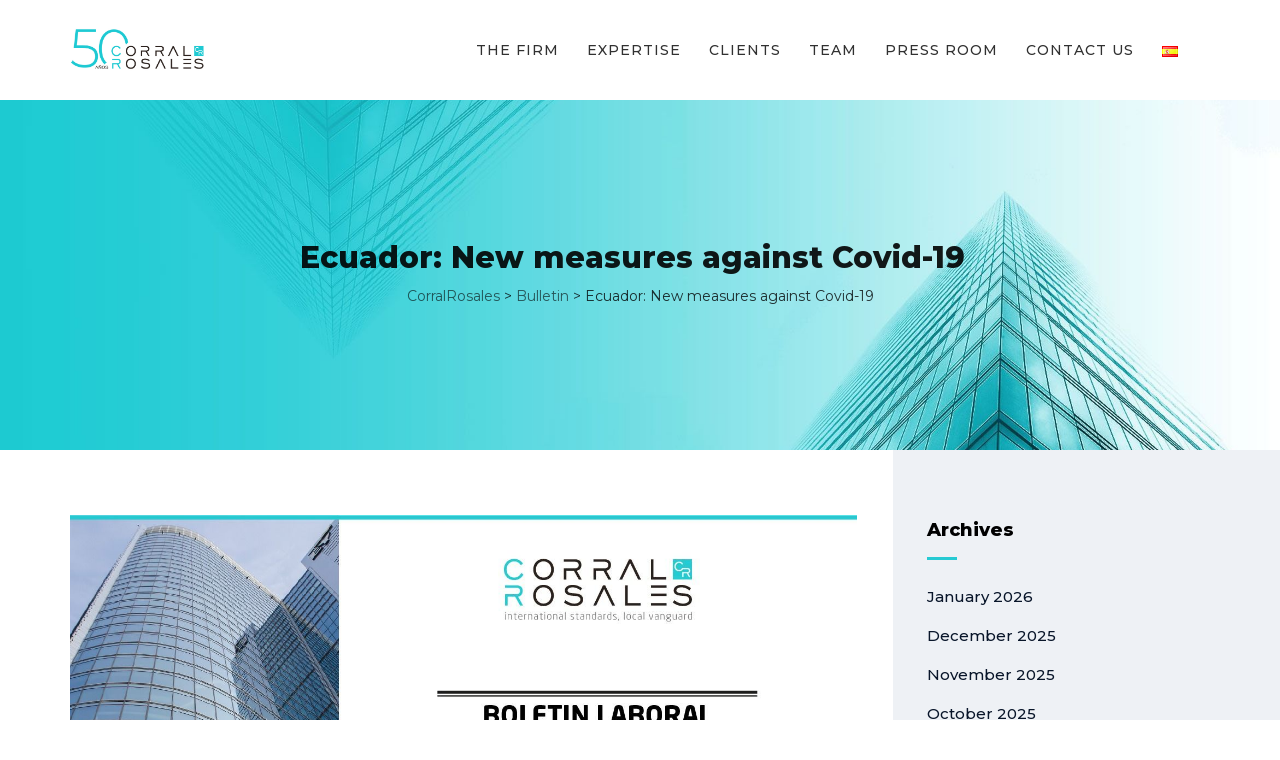

--- FILE ---
content_type: text/html; charset=UTF-8
request_url: https://corralrosales.com/en/covid-19-labor-new-limitations/
body_size: 63114
content:
<!DOCTYPE html>
<html lang="en-GB" class="no-js">
<head>
	<meta charset="UTF-8">
	<meta name="SKYPE_TOOLBAR" content="SKYPE_TOOLBAR_PARSER_COMPATIBLE" />
	<link rel="profile" href="http://gmpg.org/xfn/11">
	<meta name="viewport" content="width=device-width, initial-scale=1">
		<script> 'use strict'; (function(html){html.className = html.className.replace(/\bno-js\b/,'js')})(document.documentElement);</script>
<title>Ecuador: New measures against Covid-19 &#8211; CorralRosales</title>
<meta name='robots' content='max-image-preview:large' />
<link rel="alternate" href="https://corralrosales.com/covid-19-medidas-laboral-movilidad-actividades-economicas/" hreflang="es" />
<link rel="alternate" href="https://corralrosales.com/en/covid-19-labor-new-limitations/" hreflang="en" />
<link rel='dns-prefetch' href='//fonts.googleapis.com' />
<link rel="alternate" type="application/rss+xml" title="CorralRosales &raquo; Feed" href="https://corralrosales.com/en/feed/" />
<link rel="alternate" type="application/rss+xml" title="CorralRosales &raquo; Comments Feed" href="https://corralrosales.com/en/comments/feed/" />
<script>
/* <![CDATA[ */
window._wpemojiSettings = {"baseUrl":"https:\/\/s.w.org\/images\/core\/emoji\/15.0.3\/72x72\/","ext":".png","svgUrl":"https:\/\/s.w.org\/images\/core\/emoji\/15.0.3\/svg\/","svgExt":".svg","source":{"concatemoji":"https:\/\/corralrosales.com\/wp-includes\/js\/wp-emoji-release.min.js?ver=6.6.4"}};
/*! This file is auto-generated */
!function(i,n){var o,s,e;function c(e){try{var t={supportTests:e,timestamp:(new Date).valueOf()};sessionStorage.setItem(o,JSON.stringify(t))}catch(e){}}function p(e,t,n){e.clearRect(0,0,e.canvas.width,e.canvas.height),e.fillText(t,0,0);var t=new Uint32Array(e.getImageData(0,0,e.canvas.width,e.canvas.height).data),r=(e.clearRect(0,0,e.canvas.width,e.canvas.height),e.fillText(n,0,0),new Uint32Array(e.getImageData(0,0,e.canvas.width,e.canvas.height).data));return t.every(function(e,t){return e===r[t]})}function u(e,t,n){switch(t){case"flag":return n(e,"\ud83c\udff3\ufe0f\u200d\u26a7\ufe0f","\ud83c\udff3\ufe0f\u200b\u26a7\ufe0f")?!1:!n(e,"\ud83c\uddfa\ud83c\uddf3","\ud83c\uddfa\u200b\ud83c\uddf3")&&!n(e,"\ud83c\udff4\udb40\udc67\udb40\udc62\udb40\udc65\udb40\udc6e\udb40\udc67\udb40\udc7f","\ud83c\udff4\u200b\udb40\udc67\u200b\udb40\udc62\u200b\udb40\udc65\u200b\udb40\udc6e\u200b\udb40\udc67\u200b\udb40\udc7f");case"emoji":return!n(e,"\ud83d\udc26\u200d\u2b1b","\ud83d\udc26\u200b\u2b1b")}return!1}function f(e,t,n){var r="undefined"!=typeof WorkerGlobalScope&&self instanceof WorkerGlobalScope?new OffscreenCanvas(300,150):i.createElement("canvas"),a=r.getContext("2d",{willReadFrequently:!0}),o=(a.textBaseline="top",a.font="600 32px Arial",{});return e.forEach(function(e){o[e]=t(a,e,n)}),o}function t(e){var t=i.createElement("script");t.src=e,t.defer=!0,i.head.appendChild(t)}"undefined"!=typeof Promise&&(o="wpEmojiSettingsSupports",s=["flag","emoji"],n.supports={everything:!0,everythingExceptFlag:!0},e=new Promise(function(e){i.addEventListener("DOMContentLoaded",e,{once:!0})}),new Promise(function(t){var n=function(){try{var e=JSON.parse(sessionStorage.getItem(o));if("object"==typeof e&&"number"==typeof e.timestamp&&(new Date).valueOf()<e.timestamp+604800&&"object"==typeof e.supportTests)return e.supportTests}catch(e){}return null}();if(!n){if("undefined"!=typeof Worker&&"undefined"!=typeof OffscreenCanvas&&"undefined"!=typeof URL&&URL.createObjectURL&&"undefined"!=typeof Blob)try{var e="postMessage("+f.toString()+"("+[JSON.stringify(s),u.toString(),p.toString()].join(",")+"));",r=new Blob([e],{type:"text/javascript"}),a=new Worker(URL.createObjectURL(r),{name:"wpTestEmojiSupports"});return void(a.onmessage=function(e){c(n=e.data),a.terminate(),t(n)})}catch(e){}c(n=f(s,u,p))}t(n)}).then(function(e){for(var t in e)n.supports[t]=e[t],n.supports.everything=n.supports.everything&&n.supports[t],"flag"!==t&&(n.supports.everythingExceptFlag=n.supports.everythingExceptFlag&&n.supports[t]);n.supports.everythingExceptFlag=n.supports.everythingExceptFlag&&!n.supports.flag,n.DOMReady=!1,n.readyCallback=function(){n.DOMReady=!0}}).then(function(){return e}).then(function(){var e;n.supports.everything||(n.readyCallback(),(e=n.source||{}).concatemoji?t(e.concatemoji):e.wpemoji&&e.twemoji&&(t(e.twemoji),t(e.wpemoji)))}))}((window,document),window._wpemojiSettings);
/* ]]> */
</script>
<style id='wp-emoji-styles-inline-css'>

	img.wp-smiley, img.emoji {
		display: inline !important;
		border: none !important;
		box-shadow: none !important;
		height: 1em !important;
		width: 1em !important;
		margin: 0 0.07em !important;
		vertical-align: -0.1em !important;
		background: none !important;
		padding: 0 !important;
	}
</style>
<link rel='stylesheet' id='wp-block-library-css' href='https://corralrosales.com/wp-includes/css/dist/block-library/style.min.css?ver=6.6.4'  media='all' />
<style id='classic-theme-styles-inline-css'>
/*! This file is auto-generated */
.wp-block-button__link{color:#fff;background-color:#32373c;border-radius:9999px;box-shadow:none;text-decoration:none;padding:calc(.667em + 2px) calc(1.333em + 2px);font-size:1.125em}.wp-block-file__button{background:#32373c;color:#fff;text-decoration:none}
</style>
<style id='global-styles-inline-css'>
:root{--wp--preset--aspect-ratio--square: 1;--wp--preset--aspect-ratio--4-3: 4/3;--wp--preset--aspect-ratio--3-4: 3/4;--wp--preset--aspect-ratio--3-2: 3/2;--wp--preset--aspect-ratio--2-3: 2/3;--wp--preset--aspect-ratio--16-9: 16/9;--wp--preset--aspect-ratio--9-16: 9/16;--wp--preset--color--black: #000000;--wp--preset--color--cyan-bluish-gray: #abb8c3;--wp--preset--color--white: #ffffff;--wp--preset--color--pale-pink: #f78da7;--wp--preset--color--vivid-red: #cf2e2e;--wp--preset--color--luminous-vivid-orange: #ff6900;--wp--preset--color--luminous-vivid-amber: #fcb900;--wp--preset--color--light-green-cyan: #7bdcb5;--wp--preset--color--vivid-green-cyan: #00d084;--wp--preset--color--pale-cyan-blue: #8ed1fc;--wp--preset--color--vivid-cyan-blue: #0693e3;--wp--preset--color--vivid-purple: #9b51e0;--wp--preset--gradient--vivid-cyan-blue-to-vivid-purple: linear-gradient(135deg,rgba(6,147,227,1) 0%,rgb(155,81,224) 100%);--wp--preset--gradient--light-green-cyan-to-vivid-green-cyan: linear-gradient(135deg,rgb(122,220,180) 0%,rgb(0,208,130) 100%);--wp--preset--gradient--luminous-vivid-amber-to-luminous-vivid-orange: linear-gradient(135deg,rgba(252,185,0,1) 0%,rgba(255,105,0,1) 100%);--wp--preset--gradient--luminous-vivid-orange-to-vivid-red: linear-gradient(135deg,rgba(255,105,0,1) 0%,rgb(207,46,46) 100%);--wp--preset--gradient--very-light-gray-to-cyan-bluish-gray: linear-gradient(135deg,rgb(238,238,238) 0%,rgb(169,184,195) 100%);--wp--preset--gradient--cool-to-warm-spectrum: linear-gradient(135deg,rgb(74,234,220) 0%,rgb(151,120,209) 20%,rgb(207,42,186) 40%,rgb(238,44,130) 60%,rgb(251,105,98) 80%,rgb(254,248,76) 100%);--wp--preset--gradient--blush-light-purple: linear-gradient(135deg,rgb(255,206,236) 0%,rgb(152,150,240) 100%);--wp--preset--gradient--blush-bordeaux: linear-gradient(135deg,rgb(254,205,165) 0%,rgb(254,45,45) 50%,rgb(107,0,62) 100%);--wp--preset--gradient--luminous-dusk: linear-gradient(135deg,rgb(255,203,112) 0%,rgb(199,81,192) 50%,rgb(65,88,208) 100%);--wp--preset--gradient--pale-ocean: linear-gradient(135deg,rgb(255,245,203) 0%,rgb(182,227,212) 50%,rgb(51,167,181) 100%);--wp--preset--gradient--electric-grass: linear-gradient(135deg,rgb(202,248,128) 0%,rgb(113,206,126) 100%);--wp--preset--gradient--midnight: linear-gradient(135deg,rgb(2,3,129) 0%,rgb(40,116,252) 100%);--wp--preset--font-size--small: 13px;--wp--preset--font-size--medium: 20px;--wp--preset--font-size--large: 36px;--wp--preset--font-size--x-large: 42px;--wp--preset--spacing--20: 0.44rem;--wp--preset--spacing--30: 0.67rem;--wp--preset--spacing--40: 1rem;--wp--preset--spacing--50: 1.5rem;--wp--preset--spacing--60: 2.25rem;--wp--preset--spacing--70: 3.38rem;--wp--preset--spacing--80: 5.06rem;--wp--preset--shadow--natural: 6px 6px 9px rgba(0, 0, 0, 0.2);--wp--preset--shadow--deep: 12px 12px 50px rgba(0, 0, 0, 0.4);--wp--preset--shadow--sharp: 6px 6px 0px rgba(0, 0, 0, 0.2);--wp--preset--shadow--outlined: 6px 6px 0px -3px rgba(255, 255, 255, 1), 6px 6px rgba(0, 0, 0, 1);--wp--preset--shadow--crisp: 6px 6px 0px rgba(0, 0, 0, 1);}:where(.is-layout-flex){gap: 0.5em;}:where(.is-layout-grid){gap: 0.5em;}body .is-layout-flex{display: flex;}.is-layout-flex{flex-wrap: wrap;align-items: center;}.is-layout-flex > :is(*, div){margin: 0;}body .is-layout-grid{display: grid;}.is-layout-grid > :is(*, div){margin: 0;}:where(.wp-block-columns.is-layout-flex){gap: 2em;}:where(.wp-block-columns.is-layout-grid){gap: 2em;}:where(.wp-block-post-template.is-layout-flex){gap: 1.25em;}:where(.wp-block-post-template.is-layout-grid){gap: 1.25em;}.has-black-color{color: var(--wp--preset--color--black) !important;}.has-cyan-bluish-gray-color{color: var(--wp--preset--color--cyan-bluish-gray) !important;}.has-white-color{color: var(--wp--preset--color--white) !important;}.has-pale-pink-color{color: var(--wp--preset--color--pale-pink) !important;}.has-vivid-red-color{color: var(--wp--preset--color--vivid-red) !important;}.has-luminous-vivid-orange-color{color: var(--wp--preset--color--luminous-vivid-orange) !important;}.has-luminous-vivid-amber-color{color: var(--wp--preset--color--luminous-vivid-amber) !important;}.has-light-green-cyan-color{color: var(--wp--preset--color--light-green-cyan) !important;}.has-vivid-green-cyan-color{color: var(--wp--preset--color--vivid-green-cyan) !important;}.has-pale-cyan-blue-color{color: var(--wp--preset--color--pale-cyan-blue) !important;}.has-vivid-cyan-blue-color{color: var(--wp--preset--color--vivid-cyan-blue) !important;}.has-vivid-purple-color{color: var(--wp--preset--color--vivid-purple) !important;}.has-black-background-color{background-color: var(--wp--preset--color--black) !important;}.has-cyan-bluish-gray-background-color{background-color: var(--wp--preset--color--cyan-bluish-gray) !important;}.has-white-background-color{background-color: var(--wp--preset--color--white) !important;}.has-pale-pink-background-color{background-color: var(--wp--preset--color--pale-pink) !important;}.has-vivid-red-background-color{background-color: var(--wp--preset--color--vivid-red) !important;}.has-luminous-vivid-orange-background-color{background-color: var(--wp--preset--color--luminous-vivid-orange) !important;}.has-luminous-vivid-amber-background-color{background-color: var(--wp--preset--color--luminous-vivid-amber) !important;}.has-light-green-cyan-background-color{background-color: var(--wp--preset--color--light-green-cyan) !important;}.has-vivid-green-cyan-background-color{background-color: var(--wp--preset--color--vivid-green-cyan) !important;}.has-pale-cyan-blue-background-color{background-color: var(--wp--preset--color--pale-cyan-blue) !important;}.has-vivid-cyan-blue-background-color{background-color: var(--wp--preset--color--vivid-cyan-blue) !important;}.has-vivid-purple-background-color{background-color: var(--wp--preset--color--vivid-purple) !important;}.has-black-border-color{border-color: var(--wp--preset--color--black) !important;}.has-cyan-bluish-gray-border-color{border-color: var(--wp--preset--color--cyan-bluish-gray) !important;}.has-white-border-color{border-color: var(--wp--preset--color--white) !important;}.has-pale-pink-border-color{border-color: var(--wp--preset--color--pale-pink) !important;}.has-vivid-red-border-color{border-color: var(--wp--preset--color--vivid-red) !important;}.has-luminous-vivid-orange-border-color{border-color: var(--wp--preset--color--luminous-vivid-orange) !important;}.has-luminous-vivid-amber-border-color{border-color: var(--wp--preset--color--luminous-vivid-amber) !important;}.has-light-green-cyan-border-color{border-color: var(--wp--preset--color--light-green-cyan) !important;}.has-vivid-green-cyan-border-color{border-color: var(--wp--preset--color--vivid-green-cyan) !important;}.has-pale-cyan-blue-border-color{border-color: var(--wp--preset--color--pale-cyan-blue) !important;}.has-vivid-cyan-blue-border-color{border-color: var(--wp--preset--color--vivid-cyan-blue) !important;}.has-vivid-purple-border-color{border-color: var(--wp--preset--color--vivid-purple) !important;}.has-vivid-cyan-blue-to-vivid-purple-gradient-background{background: var(--wp--preset--gradient--vivid-cyan-blue-to-vivid-purple) !important;}.has-light-green-cyan-to-vivid-green-cyan-gradient-background{background: var(--wp--preset--gradient--light-green-cyan-to-vivid-green-cyan) !important;}.has-luminous-vivid-amber-to-luminous-vivid-orange-gradient-background{background: var(--wp--preset--gradient--luminous-vivid-amber-to-luminous-vivid-orange) !important;}.has-luminous-vivid-orange-to-vivid-red-gradient-background{background: var(--wp--preset--gradient--luminous-vivid-orange-to-vivid-red) !important;}.has-very-light-gray-to-cyan-bluish-gray-gradient-background{background: var(--wp--preset--gradient--very-light-gray-to-cyan-bluish-gray) !important;}.has-cool-to-warm-spectrum-gradient-background{background: var(--wp--preset--gradient--cool-to-warm-spectrum) !important;}.has-blush-light-purple-gradient-background{background: var(--wp--preset--gradient--blush-light-purple) !important;}.has-blush-bordeaux-gradient-background{background: var(--wp--preset--gradient--blush-bordeaux) !important;}.has-luminous-dusk-gradient-background{background: var(--wp--preset--gradient--luminous-dusk) !important;}.has-pale-ocean-gradient-background{background: var(--wp--preset--gradient--pale-ocean) !important;}.has-electric-grass-gradient-background{background: var(--wp--preset--gradient--electric-grass) !important;}.has-midnight-gradient-background{background: var(--wp--preset--gradient--midnight) !important;}.has-small-font-size{font-size: var(--wp--preset--font-size--small) !important;}.has-medium-font-size{font-size: var(--wp--preset--font-size--medium) !important;}.has-large-font-size{font-size: var(--wp--preset--font-size--large) !important;}.has-x-large-font-size{font-size: var(--wp--preset--font-size--x-large) !important;}
:where(.wp-block-post-template.is-layout-flex){gap: 1.25em;}:where(.wp-block-post-template.is-layout-grid){gap: 1.25em;}
:where(.wp-block-columns.is-layout-flex){gap: 2em;}:where(.wp-block-columns.is-layout-grid){gap: 2em;}
:root :where(.wp-block-pullquote){font-size: 1.5em;line-height: 1.6;}
</style>
<link rel='stylesheet' id='contact-form-7-css' href='https://corralrosales.com/wp-content/plugins/contact-form-7/includes/css/styles.css?ver=6.0.4'  media='all' />
<link rel='stylesheet' id='font-awesome-css' href='https://corralrosales.com/wp-content/plugins/themestek-industco-extras/icon-picker/icon-libraries/font-awesome/css/font-awesome.min.css?ver=6.6.4'  media='all' />
<link rel='stylesheet' id='themify-css' href='https://corralrosales.com/wp-content/plugins/themestek-industco-extras/icon-picker/icon-libraries/themify-icons/themify-icons.css?ver=6.6.4'  media='all' />
<link rel='stylesheet' id='sgicon-css' href='https://corralrosales.com/wp-content/plugins/themestek-industco-extras/icon-picker/icon-libraries/stroke-gap-icons/style.css?ver=6.6.4'  media='all' />
<link rel='stylesheet' id='vc_linecons-css' href='https://corralrosales.com/wp-content/plugins/js_composer/assets/css/lib/vc-linecons/vc_linecons_icons.min.css?ver=7.5'  media='all' />
<link rel='stylesheet' id='ts_industco_business_icon-css' href='https://corralrosales.com/wp-content/plugins/themestek-industco-extras/icon-picker/icon-libraries/ts-industry-icons/font/flaticon.css?ver=6.6.4'  media='all' />
<link rel='stylesheet' id='ts-cs-google-fonts-css' href='//fonts.googleapis.com/css?family=Montserrat%3A100%2C100italic%2C200%2C200italic%2C300%2C300italic%2C400%2Citalic%2C500%2C500italic%2C600%2C600italic%2C700%2C700italic%2C800%2C800italic%2C900%2C900italic%7CArimo%3A400%7CVollkorn%3A700&#038;ver=6.6.4'  media='all' />
<link rel='stylesheet' id='ts-industco-icons-css' href='https://corralrosales.com/wp-content/themes/industco/libraries/ts-industco-icons/css/ts-industco-icons.css?ver=6.6.4'  media='all' />
<link rel='stylesheet' id='perfect-scrollbar-css' href='https://corralrosales.com/wp-content/themes/industco/libraries/perfect-scrollbar/perfect-scrollbar.min.css?ver=6.6.4'  media='all' />
<link rel='stylesheet' id='chrisbracco-tooltip-css' href='https://corralrosales.com/wp-content/themes/industco/libraries/chrisbracco-tooltip/chrisbracco-tooltip.min.css?ver=6.6.4'  media='all' />
<link rel='stylesheet' id='multi-columns-row-css' href='https://corralrosales.com/wp-content/themes/industco/css/multi-columns-row.css?ver=6.6.4'  media='all' />
<link rel='stylesheet' id='ts-select2-css' href='https://corralrosales.com/wp-content/themes/industco/libraries/select2/select2.min.css?ver=6.6.4'  media='all' />
<link rel='stylesheet' id='flexslider-css' href='https://corralrosales.com/wp-content/plugins/js_composer/assets/lib/flexslider/flexslider.min.css?ver=7.5'  media='all' />
<link rel='stylesheet' id='slick-css' href='https://corralrosales.com/wp-content/themes/industco/libraries/slick/slick.css?ver=6.6.4'  media='all' />
<link rel='stylesheet' id='slick-theme-css' href='https://corralrosales.com/wp-content/themes/industco/libraries/slick/slick-theme.css?ver=6.6.4'  media='all' />
<link rel='stylesheet' id='prettyphoto-css' href='https://corralrosales.com/wp-content/plugins/js_composer/assets/lib/prettyphoto/css/prettyPhoto.min.css?ver=7.5'  media='all' />
<link rel='stylesheet' id='bootstrap-css' href='https://corralrosales.com/wp-content/themes/industco/css/bootstrap.min.css?ver=6.6.4'  media='all' />
<link rel='stylesheet' id='bootstrap-theme-css' href='https://corralrosales.com/wp-content/themes/industco/css/bootstrap-theme.min.css?ver=6.6.4'  media='all' />
<link rel='stylesheet' id='industco-core-style-css' href='https://corralrosales.com/wp-content/themes/industco/css/core.min.css?ver=6.6.4'  media='all' />
<link rel='stylesheet' id='js_composer_front-css' href='https://corralrosales.com/wp-content/plugins/js_composer/assets/css/js_composer.min.css?ver=7.5'  media='all' />
<link rel='stylesheet' id='industco-master-style-css' href='https://corralrosales.com/wp-content/themes/industco/css/master.min.css?ver=6.6.4'  media='all' />
<link rel='stylesheet' id='industco-responsive-style-css' href='https://corralrosales.com/wp-content/themes/industco/css/responsive.min.css?ver=6.6.4'  media='all' />
<link rel='stylesheet' id='industco-child-style-css' href='https://corralrosales.com/wp-content/themes/industco-child/style.css?ver=6.6.4'  media='all' />
<link rel='stylesheet' id='tste-industco-theme-style-css' href='https://corralrosales.com/wp-content/tste-industco-css/theme-style.min.css?ver=812682'  media='all' />
<script  src="https://corralrosales.com/wp-includes/js/jquery/jquery.min.js?ver=3.7.1" id="jquery-core-js"></script>
<script  src="https://corralrosales.com/wp-includes/js/jquery/jquery-migrate.min.js?ver=3.4.1" id="jquery-migrate-js"></script>
<script  src="https://corralrosales.com/wp-content/plugins/revslider/public/assets/js/rbtools.min.js?ver=6.6.20" async id="tp-tools-js"></script>
<script  src="https://corralrosales.com/wp-content/plugins/revslider/public/assets/js/rs6.min.js?ver=6.6.20" async id="revmin-js"></script>
<script  src="https://corralrosales.com/wp-content/plugins/themestek-industco-extras/js/jquery-resize.min.js?ver=6.6.4" id="jquery-resize-js"></script>
<script></script><link rel="https://api.w.org/" href="https://corralrosales.com/wp-json/" /><link rel="alternate" title="JSON" type="application/json" href="https://corralrosales.com/wp-json/wp/v2/posts/8944" /><link rel="EditURI" type="application/rsd+xml" title="RSD" href="https://corralrosales.com/xmlrpc.php?rsd" />
<link rel="canonical" href="https://corralrosales.com/en/covid-19-labor-new-limitations/" />
<link rel='shortlink' href='https://corralrosales.com/?p=8944' />
<link rel="alternate" title="oEmbed (JSON)" type="application/json+oembed" href="https://corralrosales.com/wp-json/oembed/1.0/embed?url=https%3A%2F%2Fcorralrosales.com%2Fen%2Fcovid-19-labor-new-limitations%2F" />
<link rel="alternate" title="oEmbed (XML)" type="text/xml+oembed" href="https://corralrosales.com/wp-json/oembed/1.0/embed?url=https%3A%2F%2Fcorralrosales.com%2Fen%2Fcovid-19-labor-new-limitations%2F&#038;format=xml" />
<!-- Inline CSS Start --><!-- Inline CSS End --><meta name="generator" content="Powered by WPBakery Page Builder - drag and drop page builder for WordPress."/>
<meta name="generator" content="Powered by Slider Revolution 6.6.20 - responsive, Mobile-Friendly Slider Plugin for WordPress with comfortable drag and drop interface." />
<link rel="icon" href="https://corralrosales.com/wp-content/uploads/2018/09/cropped-isotipocorralrosales-32x32.png" sizes="32x32" />
<link rel="icon" href="https://corralrosales.com/wp-content/uploads/2018/09/cropped-isotipocorralrosales-192x192.png" sizes="192x192" />
<link rel="apple-touch-icon" href="https://corralrosales.com/wp-content/uploads/2018/09/cropped-isotipocorralrosales-180x180.png" />
<meta name="msapplication-TileImage" content="https://corralrosales.com/wp-content/uploads/2018/09/cropped-isotipocorralrosales-270x270.png" />
<script>function setREVStartSize(e){
			//window.requestAnimationFrame(function() {
				window.RSIW = window.RSIW===undefined ? window.innerWidth : window.RSIW;
				window.RSIH = window.RSIH===undefined ? window.innerHeight : window.RSIH;
				try {
					var pw = document.getElementById(e.c).parentNode.offsetWidth,
						newh;
					pw = pw===0 || isNaN(pw) || (e.l=="fullwidth" || e.layout=="fullwidth") ? window.RSIW : pw;
					e.tabw = e.tabw===undefined ? 0 : parseInt(e.tabw);
					e.thumbw = e.thumbw===undefined ? 0 : parseInt(e.thumbw);
					e.tabh = e.tabh===undefined ? 0 : parseInt(e.tabh);
					e.thumbh = e.thumbh===undefined ? 0 : parseInt(e.thumbh);
					e.tabhide = e.tabhide===undefined ? 0 : parseInt(e.tabhide);
					e.thumbhide = e.thumbhide===undefined ? 0 : parseInt(e.thumbhide);
					e.mh = e.mh===undefined || e.mh=="" || e.mh==="auto" ? 0 : parseInt(e.mh,0);
					if(e.layout==="fullscreen" || e.l==="fullscreen")
						newh = Math.max(e.mh,window.RSIH);
					else{
						e.gw = Array.isArray(e.gw) ? e.gw : [e.gw];
						for (var i in e.rl) if (e.gw[i]===undefined || e.gw[i]===0) e.gw[i] = e.gw[i-1];
						e.gh = e.el===undefined || e.el==="" || (Array.isArray(e.el) && e.el.length==0)? e.gh : e.el;
						e.gh = Array.isArray(e.gh) ? e.gh : [e.gh];
						for (var i in e.rl) if (e.gh[i]===undefined || e.gh[i]===0) e.gh[i] = e.gh[i-1];
											
						var nl = new Array(e.rl.length),
							ix = 0,
							sl;
						e.tabw = e.tabhide>=pw ? 0 : e.tabw;
						e.thumbw = e.thumbhide>=pw ? 0 : e.thumbw;
						e.tabh = e.tabhide>=pw ? 0 : e.tabh;
						e.thumbh = e.thumbhide>=pw ? 0 : e.thumbh;
						for (var i in e.rl) nl[i] = e.rl[i]<window.RSIW ? 0 : e.rl[i];
						sl = nl[0];
						for (var i in nl) if (sl>nl[i] && nl[i]>0) { sl = nl[i]; ix=i;}
						var m = pw>(e.gw[ix]+e.tabw+e.thumbw) ? 1 : (pw-(e.tabw+e.thumbw)) / (e.gw[ix]);
						newh =  (e.gh[ix] * m) + (e.tabh + e.thumbh);
					}
					var el = document.getElementById(e.c);
					if (el!==null && el) el.style.height = newh+"px";
					el = document.getElementById(e.c+"_wrapper");
					if (el!==null && el) {
						el.style.height = newh+"px";
						el.style.display = "block";
					}
				} catch(e){
					console.log("Failure at Presize of Slider:" + e)
				}
			//});
		  };</script>
		<style id="wp-custom-css">
			
 
#mc_embed_signup input[type="text"],
        #mc_embed_signup input[type="email"] {
            color: black!important;
        } 


#popmake-21853 {
    background-image: url('https://corralrosales.com/wp-content/uploads/2024/07/FondoPopUp.jpeg');
    background-size: cover; /* Esto hace que la imagen cubra todo el contenedor */
    background-position: center; /* Esto centra la imagen */
    background-repeat: no-repeat; /* Esto evita que la imagen se repita */
}
#popmake-21983 {
    background-image: url('https://corralrosales.com/wp-content/uploads/2024/07/FondoPopUp.jpeg');
    background-size: cover; /* Esto hace que la imagen cubra todo el contenedor */
    background-position: center; /* Esto centra la imagen */
    background-repeat: no-repeat; /* Esto evita que la imagen se repita */
}


.justificado{
	text-align:justify;
}

.themestek-box.ts-hover-style-2 img{
	filter: unset;
}
a.enlaceteam{
	color:#000;
}

a.enlaceteam:hover{
	color:#26CAD3;
}

td {
  vertical-align: top;
}

/*Footer Mobile*/
@media only screen and (max-device-width: 1000px){
	.ts-footer2-left{
		padding-bottom:40px;
	}
}

.wpcf7-form.init label{width:95%; max-width:inherit;}


/*pagina reconocimientos ingles*/


/*Solo Desktop*/
@media screen and (min-width: 800px) {
    .vc_custom_1677249491510{
    margin: 0px 125px 0px 125px !important;
		}
	
		.vc_custom_1677247255704 {
    margin: 0px 125px 0px 125px !important;
		}
		.vc_custom_1677247331683{
    margin: 0px 125px 0px 125px  !important;
		}
	.vc_custom_1677251277048{
    margin: 0px 125px 0px 125px  !important;
}
	.vc_custom_1677261692909{
    margin: 0px 125px 0px 125px  !important;
}		


.especiallogolegalmarcom{
	padding: 23px 155px 0px 155px  !important;
}

.logoreconognitions{
	margin: 0px 175px 35px 175px  !important;
}
	
}

/*Solo Movil*/
@media only screen 
and (max-device-width: 800px){ 
	
	
	.upb_row_bg{
  display: none;
	}
	
	.vc_custom_1677249866361{
  display: none;
	margin: 0px 0px 0px 0px  !important;
	}

	
	.vc_column_container{
    padding: 0px 25px 0px 25px  !important;
	}
	
.vc_column-inner  {
    margin: 55px 0px 55px 0px  !important;
}
	
	.wpb_row.vc_row-fluid{
    padding: 0px 0px 0px 0px  !important;
	}

	.wpb_row:first-child{
    padding: 0px 0px 0px 0px  !important;
	}
	
}

/*reconocimientos perfiles abogados*/

@media only screen 
and (max-device-width: 800px){ 
	.reconocimientos15px{
		margin: 25px 0px 25px 0px  !important;
	}
	
	.logoreconognitionspersonal{
		margin: 25px 25px 0px 25px  !important;
	}
	
}

/*Solo Desktop*/
@media screen and (min-width: 800px) {
	.logoreconognitionspersonal{
		margin: 25px 135px 0px 135px  !important;
	}
	
	.reconocimientos15px{
		margin: 25px 55px 25px 55px  !important;
	}
	
	.vc_tta-panels-container{
	border-radius: 7px;
	border: 1px solid #F9F9F9;
	}
	
}


.columnaespecialtax{
	background-color:#43C4CD !important;
	padding-left: 25px;
	color: white;
	line-height: 20pt;
}

@media screen and (min-width: 800px) {
    .columnaespecialtax{
			padding-right: 5%;
			border-radius:25px;
		}
}

/*TAX felchas circulares*/
.Defaults-long-arrow-right{
	margin-left:-40px;
	margin-right:-40px;
}

/*Efecto zoom publicaciones tax*/
.hover01 figure img {
	-webkit-transform: scale(1);
	transform: scale(1);
	-webkit-transition: .2s ease-in-out;
	transition: .2s ease-in-out;
}
.hover01 figure:hover img {
	-webkit-transform: scale(1.1);
	transform: scale(1.1);
}

/*ajuste margenes mobile*/
@media only screen 
and (max-device-width: 1000px)
{
	.subir60px{
		margin-top:-60px;
	}

	.bajar20px{
		margin-top:20px;
	}

	.ubtn-normal {
		margin-left: 80px !important;
	}
}

.titulo-experiencia {
    font-size: 32px;
    font-weight: bold;
    color: #00A8A8; /* Color turquesa */
    text-transform: capitalize;
    margin-bottom: 10px;
}
.hover-color-img img {
  filter: grayscale(100%);
  transition: filter 0.5s ease;
}

.hover-color-img:hover img {
  filter: grayscale(0%);
}
@media (min-width: 1200px) {
  .fila-superior-ajustada {
    margin-top: -120px !important;
  }
}
.no-bg-box {
  background-color: transparent !important;
  box-shadow: none !important;
  border: none !important;
}

		</style>
		<noscript><style> .wpb_animate_when_almost_visible { opacity: 1; }</style></noscript></head>

<body class="post-template-default single single-post postid-8944 single-format-standard ts-headerstyle-classic themestek-wide themestek-sidebar-true themestek-sidebar-right wpb-js-composer js-comp-ver-7.5 vc_responsive">

<div id="ts-home"></div>
<div class="main-holder">

	<div id="page" class="hfeed site">

		<header id="masthead" class=" ts-header-style-classic themestek-main-menu-total-7 themestek-main-menu-more-than-six">
	<div class="ts-header-block  ts-mmenu-active-color-skin ts-dmenu-active-color-custom ts-dmenu-sep-grey">
						<div id="ts-stickable-header-w" class="ts-stickable-header-w ts-bgcolor-white" style="height:100px">
	<div id="site-header" class="site-header ts-bgcolor-white ts-sticky-bgcolor-white ts-header-menu-position-right ts-mmmenu-override-yes ts-above-content-yes  ts-stickable-header">

		
		<div class="site-header-main ts-table container">

			<div class="site-branding ts-table-cell">
				<div class="headerlogo themestek-logotype-image ts-stickylogo-no"><span class="site-title"><span class="logo-link-text">CorralRosales - International standars, local vanguard</span><a class="home-link" href="https://corralrosales.com/en/home/" title="CorralRosales"><span class="ts-sc-logo ts-sc-logo-type-image"><img class="themestek-logo-img standardlogo" alt="CorralRosales" src="https://corralrosales.com/wp-content/uploads/2025/03/LOGO-CR_50ANOS_.jpg"></span></a></span><h2 class="site-description">International standars, local vanguard</h2></div>			</div><!-- .site-branding -->

			<div id="site-header-menu" class="site-header-menu ts-table-cell">
				<nav id="site-navigation" class="main-navigation" aria-label="Primary Menu" data-sticky-height="70">		
															
<button id="menu-toggle" class="menu-toggle">
	<span class="ts-hide">Toggle menu</span><i class="ts-industco-icon-bars"></i>
</button>


<div class="nav-menu"><ul id="menu-menu-principal-eng" class="nav-menu"><li id="menu-item-7855" class="menu-item menu-item-type-custom menu-item-object-custom menu-item-has-children menu-item-7855"><a href="#">The Firm</a>
<ul class="sub-menu">
	<li id="menu-item-11312" class="menu-item menu-item-type-post_type menu-item-object-page menu-item-11312"><a href="https://corralrosales.com/en/who-we-are/">Who we are</a></li>
	<li id="menu-item-11314" class="menu-item menu-item-type-post_type menu-item-object-page menu-item-11314"><a href="https://corralrosales.com/en/why-corralrosales/">Why CorralRosales?</a></li>
	<li id="menu-item-11315" class="menu-item menu-item-type-post_type menu-item-object-page menu-item-11315"><a href="https://corralrosales.com/en/mission-vision-values/">Mission, vision, values</a></li>
	<li id="menu-item-16014" class="menu-item menu-item-type-custom menu-item-object-custom menu-item-16014"><a href="https://corralrosales.com/en/recognitions/">Recognitions</a></li>
	<li id="menu-item-15696" class="menu-item menu-item-type-custom menu-item-object-custom menu-item-15696"><a href="https://corralrosales.com/en/entrepreneurship/">Entrepreneurship Program</a></li>
	<li id="menu-item-11317" class="menu-item menu-item-type-post_type menu-item-object-page menu-item-11317"><a href="https://corralrosales.com/en/networks/">Networks</a></li>
	<li id="menu-item-11318" class="menu-item menu-item-type-post_type menu-item-object-page menu-item-11318"><a href="https://corralrosales.com/en/local-vanguard/">International standards, local vanguard</a></li>
	<li id="menu-item-11268" class="menu-item menu-item-type-post_type menu-item-object-page menu-item-11268"><a href="https://corralrosales.com/en/responsible-law-firm/">A responsible Law Firm</a></li>
</ul>
</li>
<li id="menu-item-7894" class="menu-item menu-item-type-custom menu-item-object-custom menu-item-has-children menu-item-7894"><a href="#">Expertise</a>
<ul class="sub-menu">
	<li id="menu-item-11255" class="menu-item menu-item-type-post_type menu-item-object-page menu-item-11255"><a href="https://corralrosales.com/en/practice-areas/">Practice Areas</a></li>
	<li id="menu-item-11259" class="menu-item menu-item-type-post_type menu-item-object-page menu-item-11259"><a href="https://corralrosales.com/en/industries/">Industries</a></li>
	<li id="menu-item-11263" class="menu-item menu-item-type-post_type menu-item-object-page menu-item-11263"><a href="https://corralrosales.com/en/legal-secondment-en/">Legal Secondment</a></li>
</ul>
</li>
<li id="menu-item-11254" class="menu-item menu-item-type-post_type menu-item-object-page menu-item-11254"><a href="https://corralrosales.com/en/clients/">Clients</a></li>
<li id="menu-item-7897" class="menu-item menu-item-type-custom menu-item-object-custom menu-item-has-children menu-item-7897"><a href="#">Team</a>
<ul class="sub-menu">
	<li id="menu-item-29228" class="menu-item menu-item-type-post_type menu-item-object-page menu-item-29228"><a href="https://corralrosales.com/en/partners/">Partners</a></li>
	<li id="menu-item-29226" class="menu-item menu-item-type-post_type menu-item-object-page menu-item-29226"><a href="https://corralrosales.com/en/associate/">Associate Lawyers</a></li>
	<li id="menu-item-29227" class="menu-item menu-item-type-post_type menu-item-object-page menu-item-29227"><a href="https://corralrosales.com/en/technicians/">Technicians</a></li>
	<li id="menu-item-11331" class="menu-item menu-item-type-post_type menu-item-object-page menu-item-11331"><a href="https://corralrosales.com/en/join-us/">Join us</a></li>
</ul>
</li>
<li id="menu-item-8280" class="menu-item menu-item-type-custom menu-item-object-custom menu-item-has-children menu-item-8280"><a href="#">Press room</a>
<ul class="sub-menu">
	<li id="menu-item-11328" class="menu-item menu-item-type-post_type menu-item-object-page menu-item-11328"><a href="https://corralrosales.com/en/media/">Media</a></li>
	<li id="menu-item-11329" class="menu-item menu-item-type-post_type menu-item-object-page menu-item-11329"><a href="https://corralrosales.com/en/blog-2/">Blog</a></li>
	<li id="menu-item-11330" class="menu-item menu-item-type-post_type menu-item-object-page menu-item-11330"><a href="https://corralrosales.com/en/bulletins/">Bulletins</a></li>
</ul>
</li>
<li id="menu-item-7902" class="menu-item menu-item-type-post_type menu-item-object-page menu-item-7902"><a href="https://corralrosales.com/en/contact-us/">Contact Us</a></li>
<li id="menu-item-7841-es" class="lang-item lang-item-45 lang-item-es lang-item-first menu-item menu-item-type-custom menu-item-object-custom menu-item-7841-es"><a href="https://corralrosales.com/covid-19-medidas-laboral-movilidad-actividades-economicas/" hreflang="es-ES" lang="es-ES"><img src="[data-uri]" alt="Español" width="16" height="11" style="width: 16px; height: 11px;" /></a></li>
</ul></div>				</nav><!-- .main-navigation -->
			</div><!-- .site-header-menu -->

		</div><!-- .site-header-main -->
	</div>
</div>

		
	
		<div class="ts-titlebar-wrapper ts-bg ts-bgcolor-transparent ts-titlebar-align-default ts-textcolor-dark ts-bgimage-yes">
			<div class="ts-titlebar-wrapper-bg-layer ts-bg-layer"></div>
			<div class="ts-titlebar entry-header">
				<div class="ts-titlebar-inner-wrapper">
					<div class="ts-titlebar-main">
						<div class="container">
							<div class="ts-titlebar-main-inner">
								<div class="entry-title-wrapper"><div class="container"><h1 class="entry-title"> Ecuador: New measures against Covid-19</h1></div></div><div class="breadcrumb-wrapper"><div class="container"><div class="breadcrumb-wrapper-inner"><!-- Breadcrumb NavXT output --><span><a title="Go to CorralRosales." href="https://corralrosales.com" class="home"><span>CorralRosales</span></a></span> &gt; <span><a title="Go to the Bulletin Category archives." href="https://corralrosales.com/en/category/bulletin/" class="taxonomy category"><span>Bulletin</span></a></span> &gt; <span><span class="post post-post current-item">Ecuador: New measures against Covid-19</span></span></div></div></div>							</div>
						</div>
					</div><!-- .ts-titlebar-main -->
				</div><!-- .ts-titlebar-inner-wrapper -->
			</div><!-- .ts-titlebar -->
		</div><!-- .ts-titlebar-wrapper -->

	

		
	</div>
</header><!-- .site-header -->
		<div id="content-wrapper" class="site-content-wrapper">

			
			<div id="content" class="site-content container">
				<div id="content-inner" class="site-content-inner row multi-columns-row">
			
	<div id="primary" class="content-area col-md-9 col-lg-9 col-xs-12">
		<main id="main" class="site-main">

				
					<div class="themestek-common-box-shadow">

					
<article id="post-8944" class="themestek-box-blog-classic post-8944 post type-post status-publish format-standard has-post-thumbnail hentry category-bulletin tag-covid-19-en tag-ecuador-en tag-labor" >

	<div class="ts-featured-outer-wrapper ts-post-featured-outer-wrapper">
		<div class="ts-featured-wrapper ts-post-featured-wrapper ts-post-format-"><img width="1440" height="965" src="https://corralrosales.com/wp-content/uploads/2020/03/covid-19-labor.jpg.jpg" class="attachment-full size-full wp-post-image" alt="covid-19-labor.jpg" decoding="async" loading="lazy" srcset="https://corralrosales.com/wp-content/uploads/2020/03/covid-19-labor.jpg.jpg 1440w, https://corralrosales.com/wp-content/uploads/2020/03/covid-19-labor.jpg-300x201.jpg 300w, https://corralrosales.com/wp-content/uploads/2020/03/covid-19-labor.jpg-768x515.jpg 768w, https://corralrosales.com/wp-content/uploads/2020/03/covid-19-labor.jpg-1024x686.jpg 1024w" sizes="(max-width: 1440px) 100vw, 1440px" data-id="8945" /></div>	</div>

	<div class="ts-blog-classic-box-content">

		
			<!-- Blog classic meta Start -->
			<div class="ts-featured-meta-wrapper ts-featured-overlay">

									<span class="ts-meta-line cat-links"><i class="ts-industco-icon-category"></i> <span class="screen-reader-text ts-hide">Categories </span><a href="https://corralrosales.com/en/category/bulletin/">Bulletin</a></span>
				
								<span class="ts-meta-line posted-on">
					<i class="ts-industco-icon-clock"></i> 
					<span class="screen-reader-text ts-hide">Posted on </span>
					<a href="https://corralrosales.com/en/covid-19-labor-new-limitations/" rel="bookmark">
						<time class="entry-date published" datetime="2020-03-18T16:02:27+00:00">18 March, 2020</time>
						<time class="updated ts-hide" datetime="2020-05-25T12:03:00+00:00">25 May, 2020</time>
					</a>
				</span>

								<span class="ts-meta-line byline">
					<i class="ts-industco-icon-user"></i>
					<span class="author vcard">
						<span class="screen-reader-text ts-hide">Author </span>
						<a class="url fn n" href="https://corralrosales.com/en/author/ykzxbgen/">SOPORTE PUBLITEK</a>					</span>
				</span>

									<span class="ts-meta-line tags-links">
						<i class="ts-industco-icon-tag"></i>
						<span class="screen-reader-text ts-hide">
							Tags						</span>
						<a href="https://corralrosales.com/en/tag/covid-19-en/">Covid-19</a>, <a href="https://corralrosales.com/en/tag/ecuador-en/">Ecuador</a>, <a href="https://corralrosales.com/en/tag/labor/">Labor</a>					</span>
				
			</div>
			<!-- Blog classic meta End -->

		
		<header class="entry-header">
					</header><!-- .entry-header -->

					<div class="entry-content">

				
				<p style="text-align: justify;">Since March 17, new limitations apply to mobility and the development of economic activities.</p>
<h4><strong><u>I. Measures enforced throughout the country </u></strong></h4>
<p style="text-align: justify;">The President of Ecuador, through Executive Decree 1017, declared a state of emergency throughout Ecuador, further declaring the Covid-19 (coronavirus) as a pandemic and issued additional control measures.</p>
<ol style="text-align: justify;">
<li>Freedom of movement and mobility of people in the country have been limited and <strong><u>in-person work activities on public and private sector were suspended from March 17 to 24. </u></strong></li>
<li>Exceptionally, the mobility of people will be allowed in the following cases:
<ul style="text-align: justify;">
<li>Workers and employees of entities that provide basic services relating to health, security, fire, airports, terminals (maritime, river), banking, food supply; the export sector and its logistics chain, strategic sector, those related to animal care and breeding, consular services accredited in the country.</li>
<li>Members of the National Police and Armed Forces.</li>
<li>Medical, health or relief personnel</li>
<li>Public and private transportation of entities authorized to operate.</li>
<li>People who must commute for emergency reasons.</li>
<li>People who need to stock up on food, medicine or fuel.</li>
</ul>
</li>
<li>Curfew has been established <strong><u>prohibiting any circulation of vehicles and people</u></strong> from 9:00p.m. to 5:00 a.m. each day, except for the cases listed in a. to f. of Paragraph 2.</li>
<li>From midnight on Tuesday 17 to April 5, domestic air operations are suspended. Exclusive air cargo operations, domestic and international, are permitted and operational.</li>
<li>Since Wednesday, March 18 vehicle circulation is restricted for people who commute to stock up on food, medicine or fuel. Circulation is limited to:</li>
</ol>
<table style="border: 1; width: 50%;">
<tbody>
<tr>
<td style="text-align: center;"><strong>Day</strong></td>
<td>
<p style="text-align: center;"><strong>License plate ending on:</strong></p>
</td>
</tr>
<tr>
<td style="text-align: center;">Monday, Wednesday, Friday, and Sunday</td>
<td style="text-align: center;">1 – 3 – 5 – 7 – 9</td>
</tr>
<tr>
<td style="text-align: center;">Tuesday, Thursday and Saturday</td>
<td style="text-align: center;">0 – 2 – 4 – 6 – 8</td>
</tr>
</tbody>
</table>
<h4>II. Measures enforced in the Metropolitan District of Quito</h4>
<p style="text-align: justify;">The Mayor of M.D. of Quito announced additional control measures applicable exclusively in M.D. of Quito from 5:00 am of March 17 until March 31:</p>
<ol style="text-align: justify;">
<li>Suspension of the use of public spaces including sidewalks, streets, parks, pedestrian bridges, passages, among others. Only the mobility of the persons listed in Section I.2 above is allowed with certain additions.</li>
<li>Suspension of business activity licenses. Licenses for food and medicine sales activities are exempted.</li>
<li>Full restriction for private vehicles´ circulation and buses (motorcycles, bicycles, trolleybus, Ecovía, Metrovía systems). Motorcycles that transport food and medicines with a maximum of one passenger are allowed to circulate.</li>
<li>Taxis can circulate to transport authorized persons, with limitation established by the Mayor.</li>
<li>Closure of land terminals and airports, except for cargo operations.</li>
<li>Circulation of children, senior citizens or people with disabilities is not allowed.</li>
</ol>
<h4>III. Public sector operation and the judicial function</h4>
<ol style="text-align: justify;">
<li>The suspension of in-person work activities includes the public sector, which will limit its activity to what can be carried out by teleworking. This means that the majority of processes are suspended.</li>
<li>Several public entities such as the Internal Revenue Service, the National Customs Service of Ecuador, the Superintendence of Companies, the Superintendence of Control of Market Power, Ministry of Labor have expressly suspended the terms within pending administrative proceedings.</li>
<li>The Judicial Branch suspended activities while the state of emergency established by the President of the Republic lasts. Likewise, judicial processes dates and terms are suspended.</li>
</ol>
<p>&nbsp;</p>
<p style="text-align: center;"><em>Do you want to receive our newsletters with information like the one you just read?<br />
</em><a href="http://eepurl.com/dIR7DD"><em>Click here and subscribe.</em></a></p>
<h6>DISCLAIMER: The previous text has been prepared for informational purposes. CorralRosales is not responsible for any loss or damage caused as a result of having acted or stopped acting based on the information contained in this document. Any additional determined situation requires the specific opinion and concept of the firm.</h6>
<p style="text-align: right;"><a style="text-decoration: none;" href="http://corralrosales.com/en/home/"><strong><span style="color: #26cad3;">CORRALROSALES</span></strong></a></p>

					<div class="themestek-blogbox-footer-readmore">
											</div>	
					</div><!-- .entry-content -->
		
		
		
					<div class="ts-post-prev-next-buttons">
				
		<div class="ts-vc_btn3-container  ts-left-align-btn ts-vc_btn3-inline"><a class="ts-vc_general ts-vc_btn3 ts-vc_btn3-size-md ts-vc_btn3-shape-square ts-vc_btn3-style-flat ts-vc_btn3-weight-yes ts-vc_btn3-icon-left ts-vc_btn3-color-skincolor" href="https://corralrosales.com/en/tax-returns-new-deadlines/" title="New deadlines for filing tax returns"><i class="ts-vc_btn3-icon themifyicon ti-arrow-left"></i> PREVIOUS</a></div>
		<div class="ts-vc_btn3-container  ts-right-align-btn ts-vc_btn3-inline"><a class="ts-vc_general ts-vc_btn3 ts-vc_btn3-size-md ts-vc_btn3-shape-square ts-vc_btn3-style-flat ts-vc_btn3-weight-yes ts-vc_btn3-icon-right ts-vc_btn3-color-skincolor" href="https://corralrosales.com/en/asipi-interview-maria-cecilia-romoleroux-intellectual-property/" title="ASIPI – Interview with María Cecilia Romoleroux">NEXT <i class="ts-vc_btn3-icon themifyicon ti-arrow-right"></i></a></div>			</div>
			
		
	</div><!-- .ts-blog-classic-box-content -->

</article><!-- #post-## -->

					</div><!-- .themestek-common-box-shadow-->

					
		</main><!-- .site-main -->
	</div><!-- .content-area -->


<aside id="sidebar-right" class="widget-area col-md-3 col-lg-3 col-xs-12 sidebar">
	<aside id="archives-2" class="widget widget_archive"><h3 class="widget-title">Archives</h3>
			<ul>
					<li><a href='https://corralrosales.com/en/2026/01/'>January 2026</a></li>
	<li><a href='https://corralrosales.com/en/2025/12/'>December 2025</a></li>
	<li><a href='https://corralrosales.com/en/2025/11/'>November 2025</a></li>
	<li><a href='https://corralrosales.com/en/2025/10/'>October 2025</a></li>
	<li><a href='https://corralrosales.com/en/2025/09/'>September 2025</a></li>
	<li><a href='https://corralrosales.com/en/2025/08/'>August 2025</a></li>
	<li><a href='https://corralrosales.com/en/2025/07/'>July 2025</a></li>
	<li><a href='https://corralrosales.com/en/2025/06/'>June 2025</a></li>
	<li><a href='https://corralrosales.com/en/2025/05/'>May 2025</a></li>
	<li><a href='https://corralrosales.com/en/2025/04/'>April 2025</a></li>
	<li><a href='https://corralrosales.com/en/2025/03/'>March 2025</a></li>
	<li><a href='https://corralrosales.com/en/2025/02/'>February 2025</a></li>
	<li><a href='https://corralrosales.com/en/2025/01/'>January 2025</a></li>
	<li><a href='https://corralrosales.com/en/2024/12/'>December 2024</a></li>
	<li><a href='https://corralrosales.com/en/2024/11/'>November 2024</a></li>
	<li><a href='https://corralrosales.com/en/2024/10/'>October 2024</a></li>
	<li><a href='https://corralrosales.com/en/2024/09/'>September 2024</a></li>
	<li><a href='https://corralrosales.com/en/2024/08/'>August 2024</a></li>
	<li><a href='https://corralrosales.com/en/2024/07/'>July 2024</a></li>
	<li><a href='https://corralrosales.com/en/2024/06/'>June 2024</a></li>
	<li><a href='https://corralrosales.com/en/2024/05/'>May 2024</a></li>
	<li><a href='https://corralrosales.com/en/2024/04/'>April 2024</a></li>
	<li><a href='https://corralrosales.com/en/2024/03/'>March 2024</a></li>
	<li><a href='https://corralrosales.com/en/2024/02/'>February 2024</a></li>
	<li><a href='https://corralrosales.com/en/2024/01/'>January 2024</a></li>
	<li><a href='https://corralrosales.com/en/2023/12/'>December 2023</a></li>
	<li><a href='https://corralrosales.com/en/2023/11/'>November 2023</a></li>
	<li><a href='https://corralrosales.com/en/2023/10/'>October 2023</a></li>
	<li><a href='https://corralrosales.com/en/2023/09/'>September 2023</a></li>
	<li><a href='https://corralrosales.com/en/2023/08/'>August 2023</a></li>
	<li><a href='https://corralrosales.com/en/2023/07/'>July 2023</a></li>
	<li><a href='https://corralrosales.com/en/2023/06/'>June 2023</a></li>
	<li><a href='https://corralrosales.com/en/2023/05/'>May 2023</a></li>
	<li><a href='https://corralrosales.com/en/2023/04/'>April 2023</a></li>
	<li><a href='https://corralrosales.com/en/2023/03/'>March 2023</a></li>
	<li><a href='https://corralrosales.com/en/2023/02/'>February 2023</a></li>
	<li><a href='https://corralrosales.com/en/2023/01/'>January 2023</a></li>
	<li><a href='https://corralrosales.com/en/2022/12/'>December 2022</a></li>
	<li><a href='https://corralrosales.com/en/2022/11/'>November 2022</a></li>
	<li><a href='https://corralrosales.com/en/2022/10/'>October 2022</a></li>
	<li><a href='https://corralrosales.com/en/2022/09/'>September 2022</a></li>
	<li><a href='https://corralrosales.com/en/2022/08/'>August 2022</a></li>
	<li><a href='https://corralrosales.com/en/2022/07/'>July 2022</a></li>
	<li><a href='https://corralrosales.com/en/2022/06/'>June 2022</a></li>
	<li><a href='https://corralrosales.com/en/2022/05/'>May 2022</a></li>
	<li><a href='https://corralrosales.com/en/2022/04/'>April 2022</a></li>
	<li><a href='https://corralrosales.com/en/2022/03/'>March 2022</a></li>
	<li><a href='https://corralrosales.com/en/2022/02/'>February 2022</a></li>
	<li><a href='https://corralrosales.com/en/2022/01/'>January 2022</a></li>
	<li><a href='https://corralrosales.com/en/2021/12/'>December 2021</a></li>
	<li><a href='https://corralrosales.com/en/2021/11/'>November 2021</a></li>
	<li><a href='https://corralrosales.com/en/2021/10/'>October 2021</a></li>
	<li><a href='https://corralrosales.com/en/2021/09/'>September 2021</a></li>
	<li><a href='https://corralrosales.com/en/2021/08/'>August 2021</a></li>
	<li><a href='https://corralrosales.com/en/2021/07/'>July 2021</a></li>
	<li><a href='https://corralrosales.com/en/2021/06/'>June 2021</a></li>
	<li><a href='https://corralrosales.com/en/2021/05/'>May 2021</a></li>
	<li><a href='https://corralrosales.com/en/2021/04/'>April 2021</a></li>
	<li><a href='https://corralrosales.com/en/2021/03/'>March 2021</a></li>
	<li><a href='https://corralrosales.com/en/2021/02/'>February 2021</a></li>
	<li><a href='https://corralrosales.com/en/2021/01/'>January 2021</a></li>
	<li><a href='https://corralrosales.com/en/2020/12/'>December 2020</a></li>
	<li><a href='https://corralrosales.com/en/2020/11/'>November 2020</a></li>
	<li><a href='https://corralrosales.com/en/2020/10/'>October 2020</a></li>
	<li><a href='https://corralrosales.com/en/2020/09/'>September 2020</a></li>
	<li><a href='https://corralrosales.com/en/2020/08/'>August 2020</a></li>
	<li><a href='https://corralrosales.com/en/2020/07/'>July 2020</a></li>
	<li><a href='https://corralrosales.com/en/2020/06/'>June 2020</a></li>
	<li><a href='https://corralrosales.com/en/2020/05/'>May 2020</a></li>
	<li><a href='https://corralrosales.com/en/2020/04/'>April 2020</a></li>
	<li><a href='https://corralrosales.com/en/2020/03/'>March 2020</a></li>
	<li><a href='https://corralrosales.com/en/2020/02/'>February 2020</a></li>
	<li><a href='https://corralrosales.com/en/2020/01/'>January 2020</a></li>
	<li><a href='https://corralrosales.com/en/2019/12/'>December 2019</a></li>
	<li><a href='https://corralrosales.com/en/2019/11/'>November 2019</a></li>
	<li><a href='https://corralrosales.com/en/2019/10/'>October 2019</a></li>
	<li><a href='https://corralrosales.com/en/2019/09/'>September 2019</a></li>
	<li><a href='https://corralrosales.com/en/2019/08/'>August 2019</a></li>
	<li><a href='https://corralrosales.com/en/2019/07/'>July 2019</a></li>
	<li><a href='https://corralrosales.com/en/2019/06/'>June 2019</a></li>
	<li><a href='https://corralrosales.com/en/2018/10/'>October 2018</a></li>
	<li><a href='https://corralrosales.com/en/2018/09/'>September 2018</a></li>
	<li><a href='https://corralrosales.com/en/2018/04/'>April 2018</a></li>
			</ul>

			</aside></aside><!-- #sidebar-right -->



				</div><!-- .site-content-inner -->
			</div><!-- .site-content -->
		</div><!-- .site-content-wrapper -->

		<footer id="colophon" class="site-footer ">
			<div class="footer_inner_wrapper footer ts-bg ts-bgcolor-grey ts-bgimage-no">
				<div class="site-footer-bg-layer ts-bg-layer"></div>
				<div class="site-footer-w">
					<div class="footer-rows">
						<div class="footer-rows-inner">
														

<div id="first-footer" class="sidebar-container first-footer  ts-bg ts-bgcolor-transparent ts-textcolor-dark ts-bgimage-no" role="complementary">
	<div class="first-footer-bg-layer ts-bg-layer"></div>
	<div class="container">
		<div class="first-footer-inner">
			<div class="row multi-columns-row">

											<div class="widget-area col-xs-12 col-sm-6 col-md-6 col-lg-6 first-widget-area">
							<aside id="media_image-2" class="widget widget_media_image"><img width="300" height="100" src="https://corralrosales.com/wp-content/uploads/2018/09/CorralRosaleslogo-300x100.png" class="image wp-image-7405  attachment-medium size-medium" alt="CorralRosaleslogo-abogados-ecuador" style="max-width: 100%; height: auto;" decoding="async" loading="lazy" srcset="https://corralrosales.com/wp-content/uploads/2018/09/CorralRosaleslogo-300x100.png 300w, https://corralrosales.com/wp-content/uploads/2018/09/CorralRosaleslogo-768x256.png 768w, https://corralrosales.com/wp-content/uploads/2018/09/CorralRosaleslogo-1024x342.png 1024w, https://corralrosales.com/wp-content/uploads/2018/09/CorralRosaleslogo.png 1517w" sizes="(max-width: 300px) 100vw, 300px" data-id="7405" /></aside><aside id="text-4" class="widget widget_text">			<div class="textwidget"><p style="text-align: justify; color: #0ab1ba;"><span lang="EN-US">CorralRosales is the business law firm preferred by multinationals and large national companies in Ecuador. Our 50 years of experience, our clients and the most prestigious international directories support us. Our motto? International standards, local vanguard.</p>
</div>
		</aside>							</div><!-- .widget-area -->
														<div class="widget-area col-xs-12 col-sm-2 col-md-2 col-lg-2 first-widget-area">
							<aside id="nav_menu-4" class="widget widget_nav_menu"><h3 class="widget-title">Links</h3><div class="menu-menu-footer-enlaces-eng-container"><ul id="menu-menu-footer-enlaces-eng-1" class="menu"><li class="menu-item menu-item-type-post_type menu-item-object-page menu-item-11344"><a href="https://corralrosales.com/en/who-we-are/">The Firm</a></li>
<li class="menu-item menu-item-type-custom menu-item-object-custom menu-item-15693"><a href="https://corralrosales.com/en/entrepreneurship/">Entrepreneur Program</a></li>
<li class="menu-item menu-item-type-post_type menu-item-object-page menu-item-11345"><a href="https://corralrosales.com/en/practice-areas/">Practice Areas</a></li>
<li class="menu-item menu-item-type-post_type menu-item-object-page menu-item-11347"><a href="https://corralrosales.com/en/industries/">Industries</a></li>
<li class="menu-item menu-item-type-post_type menu-item-object-page menu-item-11346"><a href="https://corralrosales.com/en/clients/">Clients</a></li>
<li class="menu-item menu-item-type-post_type menu-item-object-page menu-item-7936"><a href="https://corralrosales.com/en/contact-us/">Contact Us</a></li>
<li class="menu-item menu-item-type-custom menu-item-object-custom menu-item-22041"><a href="https://corralrosales.com/en/sign-up-for-the-newsletter/">Suscribe Newsletter</a></li>
</ul></div></aside>							</div><!-- .widget-area -->
														<div class="widget-area col-xs-12 col-sm-2 col-md-2 col-lg-2 first-widget-area">
							<aside id="nav_menu-5" class="widget widget_nav_menu"><h3 class="widget-title">Expertise</h3><div class="menu-menu-footer-especialidades-eng-container"><ul id="menu-menu-footer-especialidades-eng-1" class="menu"><li class="menu-item menu-item-type-post_type menu-item-object-page menu-item-11350"><a href="https://corralrosales.com/en/practice-areas/">Practice Areas</a></li>
<li class="menu-item menu-item-type-post_type menu-item-object-page menu-item-11349"><a href="https://corralrosales.com/en/industries/">Industries</a></li>
</ul></div></aside>							</div><!-- .widget-area -->
														<div class="widget-area col-xs-12 col-sm-2 col-md-2 col-lg-2 first-widget-area">
							<aside id="text-5" class="widget widget_text"><h3 class="widget-title">In association with:</h3>			<div class="textwidget"><p><img decoding="async" style="width: 500px; margin-top: calc(-30px);" src="https://corralrosales.com/wp-content/uploads/2023/03/corralrosales_TAGLaw_bg_trans.png" /><br />
<img decoding="async" class="alignnone" style="width: 500px; margin-top: calc(-15px);" src="https://corralrosales.com/wp-content/uploads/2023/03/corralrosales_-L2B_aviation_bgtrans_v2.png" /></p>
</div>
		</aside>							</div><!-- .widget-area -->
							
			</div><!-- .row.multi-columns-row -->
		</div><!-- .first-footer-inner -->
	</div><!--  -->
</div><!-- #secondary -->

							
						</div><!-- .footer-inner -->
					</div><!-- .footer -->
					
<div id="bottom-footer-text" class="bottom-footer-text ts-bottom-footer-text site-info  ts-bg ts-bgcolor-transparent ts-textcolor-dark ts-bgimage-no">
	<div class="bottom-footer-bg-layer ts-bg-layer"></div>
	<div class="container">
		<div class="bottom-footer-inner">
			<div class="row multi-columns-row">

											
								<div class="col-xs-12 col-sm-12 ts-footer2-left ">
									Business Development by <a href="https://www.gericoassociates.com/en/home-gerico-associates/" target="_blank" rel="noopener">Gericó Associates</a> | <a href="https://corralrosales.com/wp-content/uploads/2023/02/Terminos-y-Condiciones-CorralRosales.pdf">Terms and Conditions</a> | <a href="https://corralrosales.com/wp-content/uploads/2023/02/Aviso-de-Privacidad-CorralRosales-.pdf">Privacy Notice</a> | ©2024 All rights reserved.

&nbsp;				</div><!-- footer left -->

									
									
			</div><!-- .row.multi-columns-row --> 
		</div><!-- .bottom-footer-inner --> 
	</div><!--  --> 
</div><!-- .footer-text -->
				</div><!-- .footer-inner-wrapper -->
			</div><!-- .site-footer-inner -->
		</footer><!-- .site-footer -->

	</div><!-- #page .site -->

</div><!-- .main-holder -->

	<!-- To Top -->
	<a id="totop" title="Back to Top" href="#top"><i class="ts-industco-icon-angle-up"></i></a>

		<script>
			window.RS_MODULES = window.RS_MODULES || {};
			window.RS_MODULES.modules = window.RS_MODULES.modules || {};
			window.RS_MODULES.waiting = window.RS_MODULES.waiting || [];
			window.RS_MODULES.defered = false;
			window.RS_MODULES.moduleWaiting = window.RS_MODULES.moduleWaiting || {};
			window.RS_MODULES.type = 'compiled';
		</script>
		<link rel='stylesheet' id='rs-plugin-settings-css' href='https://corralrosales.com/wp-content/plugins/revslider/public/assets/css/rs6.css?ver=6.6.20'  media='all' />
<style id='rs-plugin-settings-inline-css'>
#rs-demo-id {}
</style>
<script  src="https://corralrosales.com/wp-includes/js/dist/hooks.min.js?ver=2810c76e705dd1a53b18" id="wp-hooks-js"></script>
<script  src="https://corralrosales.com/wp-includes/js/dist/i18n.min.js?ver=5e580eb46a90c2b997e6" id="wp-i18n-js"></script>
<script  id="wp-i18n-js-after">
/* <![CDATA[ */
wp.i18n.setLocaleData( { 'text direction\u0004ltr': [ 'ltr' ] } );
/* ]]> */
</script>
<script  src="https://corralrosales.com/wp-content/plugins/contact-form-7/includes/swv/js/index.js?ver=6.0.4" id="swv-js"></script>
<script  id="contact-form-7-js-translations">
/* <![CDATA[ */
( function( domain, translations ) {
	var localeData = translations.locale_data[ domain ] || translations.locale_data.messages;
	localeData[""].domain = domain;
	wp.i18n.setLocaleData( localeData, domain );
} )( "contact-form-7", {"translation-revision-date":"2024-05-21 11:58:24+0000","generator":"GlotPress\/4.0.1","domain":"messages","locale_data":{"messages":{"":{"domain":"messages","plural-forms":"nplurals=2; plural=n != 1;","lang":"en_GB"},"Error:":["Error:"]}},"comment":{"reference":"includes\/js\/index.js"}} );
/* ]]> */
</script>
<script  id="contact-form-7-js-before">
/* <![CDATA[ */
var wpcf7 = {
    "api": {
        "root": "https:\/\/corralrosales.com\/wp-json\/",
        "namespace": "contact-form-7\/v1"
    },
    "cached": 1
};
/* ]]> */
</script>
<script  src="https://corralrosales.com/wp-content/plugins/contact-form-7/includes/js/index.js?ver=6.0.4" id="contact-form-7-js"></script>
<script  src="https://corralrosales.com/wp-content/themes/industco/libraries/perfect-scrollbar/perfect-scrollbar.jquery.min.js?ver=6.6.4" id="perfect-scrollbar-js"></script>
<script  src="https://corralrosales.com/wp-content/themes/industco/libraries/select2/select2.min.js?ver=6.6.4" id="ts-select2-js"></script>
<script  src="https://corralrosales.com/wp-content/plugins/js_composer/assets/lib/bower/isotope/dist/isotope.pkgd.min.js?ver=7.5" id="isotope-js"></script>
<script  src="https://corralrosales.com/wp-content/themes/industco/libraries/jquery-mousewheel/jquery.mousewheel.min.js?ver=6.6.4" id="jquery-mousewheel-js"></script>
<script  src="https://corralrosales.com/wp-content/plugins/js_composer/assets/lib/flexslider/jquery.flexslider.min.js?ver=7.5" id="flexslider-js"></script>
<script  src="https://corralrosales.com/wp-content/themes/industco/libraries/sticky-kit/jquery.sticky-kit.min.js?ver=6.6.4" id="sticky-kit-js"></script>
<script  src="https://corralrosales.com/wp-content/themes/industco/libraries/slick/slick.min.js?ver=6.6.4" id="slick-js"></script>
<script  src="https://corralrosales.com/wp-content/plugins/js_composer/assets/lib/prettyphoto/js/jquery.prettyPhoto.min.js?ver=7.5" id="prettyphoto-js"></script>
<script  src="https://corralrosales.com/wp-content/plugins/js_composer/assets/js/dist/js_composer_front.min.js?ver=7.5" id="wpb_composer_front_js-js"></script>
<script id="industco-script-js-extra">
/* <![CDATA[ */
var ts_industco_js_vars = {"ts_breakpoint":"1200","ajaxurl":"https:\/\/corralrosales.com\/wp-admin\/admin-ajax.php"};
/* ]]> */
</script>
<script  src="https://corralrosales.com/wp-content/themes/industco/js/scripts.min.js?ver=1.0" id="industco-script-js"></script>
<script>
(function() {
				var expirationDate = new Date();
				expirationDate.setTime( expirationDate.getTime() + 31536000 * 1000 );
				document.cookie = "pll_language=en; expires=" + expirationDate.toUTCString() + "; path=/; secure; SameSite=Lax";
			}());

</script>
<script></script></body>
</html>


<!-- Page supported by LiteSpeed Cache 7.2 on 2026-01-31 08:21:40 -->